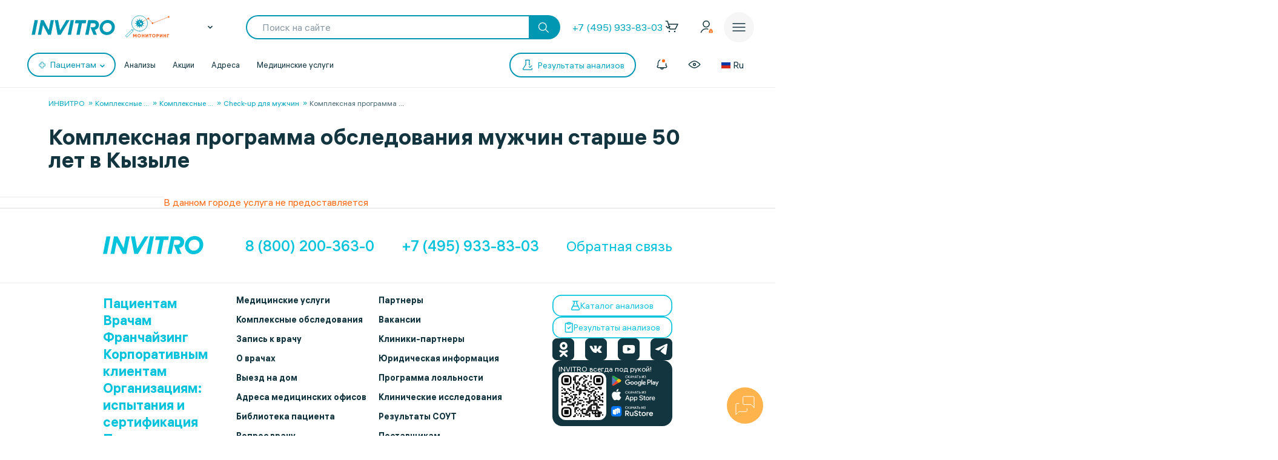

--- FILE ---
content_type: application/javascript
request_url: https://sync.bumlam.com/?src=etg1&s_data=CAIQARjegvPLBqIBELth3tD96BHwqI4AJZDIJDY*
body_size: 228
content:
var _userCode = 'bb61ded0-fde8-11f0-a88e-002590c82436#1769783646';

--- FILE ---
content_type: text/javascript;charset=utf-8
request_url: https://px.adhigh.net/p/tracking.js?site_id=9951&trk=&product_id=&product_price=&category_id=&user_data=&pixel_id=tracking&scr=1280x720x24&uit=1769783645557&ifr=0&tz=0&url=https%3A%2F%2Fwww.invitro.ru%2Fkyzyl%2Fcheckup%2Fmen%2Fzdorove-50%2F&rf=&pl=0
body_size: 299
content:
(function(){var a=document.createElement('iframe');a.frameBorder=0;a.scrolling='no';a.height=0;a.width=0;a.style='position: absolute; visibility: hidden;';a.src='https://px.adhigh.net/p/sync.html?u\x3dutVQRgxz8oG.AikABlGcD1NWWQ\x26l\x3dbidvol,adtec,silvermob,rutube_ads,adriver,quiet_media,vibevideo,ohmybid,qvnt,adstreamer,gpmdata,otm_video,aidata,buzzoola,punchmedia,amberdata,bidster,umg,skyadvert,sm,videonow,btw,moevideo,adspend,solta,sape,xapads,alfasense,uma_cid_init,yandexssp,techdig,quiet_media_2\x26site_id\x3d9951';var b=document.getElementsByTagName('body')[0];b.appendChild(a)})();